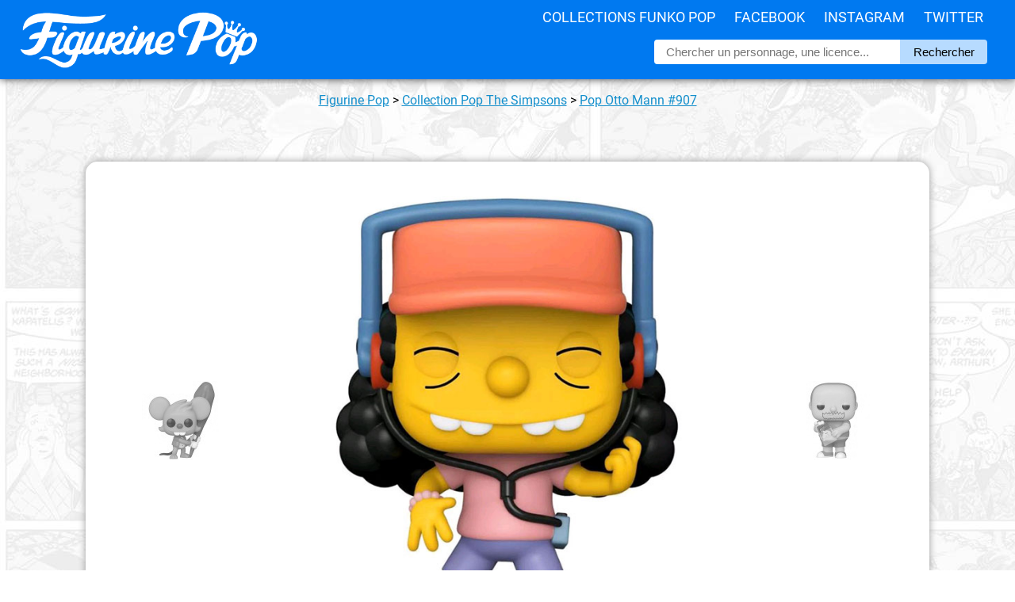

--- FILE ---
content_type: text/html; charset=UTF-8
request_url: https://figurinepop.com/otto-mann-the-simpsons-funko
body_size: 5355
content:



<!DOCTYPE html> 
<html lang="fr" xmlns:og="http://ogp.me/ns#">

<head>

  <meta http-equiv="Content-Type" content="text/html; charset=UTF-8" />
  <meta name="robots" content="INDEX, FOLLOW" />

  <title>Figurine Pop Otto Mann (The Simpsons) #907 pas cher | Figurine Pop</title>

  <meta name="description" lang="fr" content="La meilleure offre pour Figurine Pop Otto Mann (The Simpsons) en un clic ! Figurinepop.com, votre site de référence depuis 2014." />

  <meta property="og:site_name" content="Figurine Pop Funko"/>
  <meta property="og:description" content="Otto Man (Otto Bus en VF) est un personnage récurrent de la..."/>
  <meta property="og:title" content="Figurine Pop Otto Mann (The Simpsons)"/>
  <meta property="og:type" content="article"/>
  <meta property="og:url" content="https://figurinepop.com/otto-mann-the-simpsons-funko"/>
  <meta property="og:image" content="https://figurinepop.com/public/2021/02/ottomann1.jpg"/>

  <meta name="twitter:card" content="summary" />
  <meta name="twitter:title" content="Figurine Pop Otto Mann (The Simpsons)" />
  <meta name="twitter:description" content="Otto Man (Otto Bus en VF) est un personnage récurrent de la série animée Les Simpsons. C'est le chauffeur du bus scolaire..." />
  <meta name="twitter:image" content="https://figurinepop.com/public/2021/02/ottomann1.jpg">

  <link rel="canonical" href="https://figurinepop.com/otto-mann-the-simpsons-funko" />

  <meta name="viewport" content="width=device-width, initial-scale=1.0, maximum-scale=2.0" />

<link rel="stylesheet" type="text/css" href="/themes/aorakit-1B/style.css" media="screen" />

<!-- <link rel="me" href="https://twitter.com/figurinepop" /> -->

<!-- <script type="text/javascript" src="/themes/aorakit-1B/../default/js/jquery.js"></script> -->
<!-- <script type="text/javascript" src="https://code.jquery.com/jquery-1.11.0.js"></script> -->

<!--
<script type="text/javascript" src="https://ajax.googleapis.com/ajax/libs/jquery/3.5.1/jquery.min.js"></script>
<script type="text/javascript" src="/themes/aorakit-1B/../default/js/jquery.cookie.js"></script>
-->

<!--
<script type="text/javascript">
$(window).scroll(function(){
    if ($(window).width() >= 1440) {
	if ($(this).scrollTop() > 3000) {
		event.preventDefault();
		$("#PopUpListe").css({'display':'inline', 'transform': 'translate(0px, 0px)'});
	} else {
		$("#PopUpListe").css({'display':'inline', 'transform': 'translate(450px, 0px)'});
	}
    }
});
</script>
-->




<!-- CLICKY ANALYTICS -->

<script>var clicky_site_ids = clicky_site_ids || []; clicky_site_ids.push(100740322);</script>
<script async src="//static.getclicky.com/js"></script>

<!-- Pinterest Tag -->
<script>
!function(e){if(!window.pintrk){window.pintrk = function () {
window.pintrk.queue.push(Array.prototype.slice.call(arguments))};var
  n=window.pintrk;n.queue=[],n.version="3.0";var
  t=document.createElement("script");t.async=!0,t.src=e;var
  r=document.getElementsByTagName("script")[0];
  r.parentNode.insertBefore(t,r)}}("https://s.pinimg.com/ct/core.js");
pintrk('load', '2614361369354', {em: '<user_email_address>'});
pintrk('page');
</script>
<noscript>
<img height="1" width="1" style="display:none;" alt=""
  src="https://ct.pinterest.com/v3/?event=init&tid=2614361369354&pd[em]=<hashed_email_address>&noscript=1" />
</noscript>
<!-- end Pinterest Tag -->

<script>
pintrk('track', 'pagevisit');
</script>

<script src="https://analytics.ahrefs.com/analytics.js" data-key="eUxfQilNGFpTueaom3Bi2w" async></script>

<link rel="icon" type="image/x-icon" href="/favicon.ico" />

<!--  <script type="text/javascript" src="/themes/aorakit-1B/../default/js/post.js"></script> -->

</head>

<body class="dc-post">



<div id="bouton-cta">

<p><a href="https://www.amazon.fr/dp/B08W2BJPXS?tag=figurinepop-bt-21">Cliquez ici pour voir l'offre</a></p>

</div>



<div id="top">

<div id="top-centre">

<a href="/"><img id="logo" src="/public/theme/figurinepoplogoblanc.png" alt="Vos figurines Funko Pop moins cher" /></a>

<div id="menu">
<ul>
<li><a href="/liste-licences-funko">Collections Funko Pop</a>
<li><a href="https://www.facebook.com/FigurinePop/" target="_blank">Facebook</a>
<li><a href="https://www.instagram.com/FigurinePop/" target="_blank">Instagram</a>
<li><a href="https://www.twitter.com/FigurinePop/" target="_blank">Twitter</a>
</ul>
</div>

<div id="recherche-container">

<div id="recherche">

<form method="get" action="https://figurinepop.com">
<fieldset>
	
<input class="input" type="text" id="text" name="q" placeholder="Chercher un personnage, une licence..." value="" onfocus="this.value=''; " onblur= " if ( this.value=='' ) { this.value = ''; }" maxlength="255" size="10" />
<input value="Rechercher" type="submit" />

</fieldset>
</form>

</div> <!-- fin #recherche -->

</div> <!-- fin #recherche-container -->


<div id="menu-responsive">

<label for="toggle"><img alt="menu figurine pop" src="/public/theme/3-lines-ico.png" /></label>
<input type="checkbox" id="toggle">
<div class="main_pages">
<ul>
<li><a href="/liste-licences-funko">Collections Funko Pop</a>
<li><a href="https://www.facebook.com/FigurinePop/" target="_blank">Facebook</a>
<li><a href="https://www.instagram.com/FigurinePop/" target="_blank">Instagram</a>
<li><a href="https://www.twitter.com/FigurinePop/" target="_blank">Twitter</a>
</ul>
</div>

</div>


</div> <!-- fin #top-centre -->

</div> <!-- fin #top -->

<div id="page">

<div id="wrapper">

<div id="main">

<div class="info" style="padding:0 15px; text-align:center; font-family:roboto; margin:0; line-height:22px;"><p><a href="/">Figurine Pop</a> <span>></span> <a href="https://figurinepop.com/collection-the-simpsons-funko">Collection Pop The Simpsons</a> <span>></span> <a href="https://figurinepop.com/otto-mann-the-simpsons-funko">  Pop Otto Mann  #907</a></p></div>


<!-- <p style="text-align:center; margin:40px 0 0;"><a href="https://bit.ly/MM_Avent2019" target="_blank"><img src="https://figurinepop.com/public/theme/ads/micromania5.jpg" /></a></p> -->


<!--  -->


  <div id="content">

  <div id="p3519" class="post">

<div id="firstimage">
<p id="navprev">
<a href="https://figurinepop.com/itchy-the-simpsons-funko" class="prev"><img src="/public/2021/02/.itchy1_t.jpg" alt="Figurine Pop Itchy (The Simpsons)" title="Figurine Pop Itchy (The Simpsons)" /></a></p>
<a href="https://www.amazon.fr/dp/B08W2BJPXS?tag=figurinepop-lh-21" rel="nofollow" target="_blank"><img src="/public/2021/02/ottomann1.jpg" alt="Figurine Pop Otto Mann (The Simpsons)" title="Figurine Pop Otto Mann (The Simpsons)" /></a>
<p id="navnext">
<a href="https://figurinepop.com/comic-book-guy-the-simpsons-funko" class="next"><img src="/public/2021/02/.comicbookguy1_t.jpg" alt="Figurine Pop Comic Book Guy (The Simpsons)" title="Figurine Pop Comic Book Guy (The Simpsons)" /></a></p>
</div>


<h1 class="post-title">Figurine Pop Otto Mann (The Simpsons)</h1>

<div class="amaz_link">

<a href="https://www.amazon.fr/dp/B08W2BJPXS?tag=figurinepop-lh-21" rel="nofollow" target="_blank"></a>



<p class="amaz_link_titre">La figurine Funko Pop <strong> Pop Otto Mann (The Simpsons)</strong> vous intéresse&nbsp;?</p>

<div class="amaz_bouton"><img src="/public/2021/02/.ottomann1box_t.jpg" alt="Figurine Pop Otto Mann (The Simpsons)" /><span class="offre" style="font-size:13px; font-weight:bold;">Vérifier la disponibilité sur</span><img style="width:100px; margin:5px 0px -5px 0px;" src="/public/amazon_logo.png" alt="logo Amazon" /></div>
</div>





<div id="boutons_sociaux">

<div id="boutons_sociaux_centre">

<div class="twitter_button" style="float:left; width:230px; background:#28a9e2; font-family:arial; border-radius:6px; line-height:35px; margin:3px 5px; text-align:center;">
<img style="float:left; width:15px; margin:10px 10px 0px 12px;" src="/public/theme/logo_tw.jpg" alt="Figurine Pop Twitter" /><a style="color:white; text-decoration:none; font-size:15px; font-weight:400; display:block;" target="_blank" href="https://twitter.com/share?url=https://figurinepop.com/otto-mann-the-simpsons-funko&amp;text=Figurine Pop Otto Mann (The Simpsons)&amp;via=figurinepop" rel="nofollow" onclick="javascript:window.open(this.href, '', 'menubar=no,toolbar=no,resizable=yes,scrollbars=yes,height=400,width=700');return false;">Partager sur <strong>Twitter</strong></a>
</div>

<div class="facebook_button" style="float:left; width:230px; background:#4267b2; font-family:arial; border-radius:6px; line-height:35px; margin:3px 5px; text-align:center;">  
<img style="float:left; width:15px; margin:10px 10px 0px 12px;" src="/public/theme/logo_fb.png" alt="Figurine Pop Facebook" /><a style="color:white; text-decoration:none; font-size:15px; font-weight:400; display:block;" target="_blank" href="https://www.facebook.com/sharer.php?u=https://figurinepop.com/otto-mann-the-simpsons-funko&amp;t=Figurine Pop Otto Mann (The Simpsons)" rel="nofollow" onclick="javascript:window.open(this.href, '', 'menubar=no,toolbar=no,resizable=yes,scrollbars=yes,height=500,width=700');return false;">Partager sur <strong>Facebook</strong></a>
</div>

<div class="whatsapp_button" style="float:left; width:230px; background:#25d366; font-family:arial; border-radius:6px; line-height:35px; margin:3px 5px; text-align:center;">  
<img style="float:left; width:15px; margin:10px 10px 0px 12px;" src="/public/theme/whatsapp_button.png" alt="Figurine Pop WhatsApp" /><a style="color:white; text-decoration:none; font-size:15px; font-weight:400; display:block;" target="_blank" href="https://api.whatsapp.com/send?text=Figurine Pop Otto Mann (The Simpsons) ► https://figurinepop.com/otto-mann-the-simpsons-funko%3futm_source%3dFigurinePop%26utm_campaign%3dWhatsApp%26utm_medium%3dWebsite">Partager sur <strong>Whatsapp</strong></a>
</div>


</div>

</div>

    


    <div class="post-content"><h2>Un grand adolescent</h2>

<p>Otto Man (Otto Bus en VF) est un personnage récurrent de la série animée Les Simpsons. C'est le chauffeur du bus scolaire que prennent tous les jours Bart et Lisa Simpson. Il continue de se conduire comme un grand adolescent, ne quittant jamais son walkman et le casque qu'il porte sur ses oreilles. C'est un grand fan de heavy metal, de metal et de rock en général et c'est ce qui a causé l'annulation de son mariage, sa future femme refusant d'embaucher le groupe Cyanure. Il est très attaché à Bart Simpson pour qui il lui arrivera souvent de prendre des risques. C'est un conducteur très dangereux qui n'avait d'ailleurs pas son permis d'autobus pendant de nombreuses années. </p>

<p id="imgcentre"><img src="/public/2021/02/ottomann1_1.jpg" /><img src="/public/2021/02/ottomann1_2.jpg" /></p>

<h2>Un grand fan de musique</h2>

<p>Otto Mann est bien sûr représenté portant son gros casque de walkman sur les oreilles par dessus sa casquette rouge et ses longs cheveux noirs bouclés. Il a les yeux fermés et arbore un grand sourire. Il porte aussi un t-shirt rose et un short violet ainsi que des baskets oranges.</p>

<p id="box"><img src="/public/2021/02/ottomann1box.jpg" /></p>        </div>

    


<div class="amaz_link">
<a href="https://www.amazon.fr/dp/B08W2BJPXS?tag=figurinepop-lb-21" rel="nofollow" target="_blank"></a>
<p class="amaz_link_titre">La figurine Funko Pop <strong> Pop Otto Mann (The Simpsons)</strong> vous intéresse&nbsp;?</p>

<div class="amaz_bouton"><img src="/public/2021/02/.ottomann1box_t.jpg" alt="Figurine Pop Otto Mann (The Simpsons)" /><span class="offre" style="font-size:13px; font-weight:bold;">Vérifier la disponibilité sur</span><img style="width:100px; margin:5px 0px -5px 0px;" src="/public/amazon_logo.png" alt="logo Amazon" /></div>


</div>










<script type="application/ld+json">
{
  "@context": "http://schema.org/",
  "@type": "Product",
  "image": "https://figurinepop.com",
  "url": "https://figurinepop.com/otto-mann-the-simpsons-funko",
  "name": "Figurine Pop Otto Mann (The Simpsons)",
  "review": {
    "@type": "Review",
    "author": {
      "@type": "Organization",
      "name": "Figurine Pop"
    },
    "publisher": {
      "@type": "Organization",
      "name": "Figurine Pop"
    }
  },
  "brand" : {
  "@type" : "Brand",
  "name" : "Funko"
  }
}
</script>







<div id="tableau">

<h2><strong>Plus d'information sur   Pop Otto Mann </strong></h2>

<div id="tableau-center">

<table>
<tbody>

<tr class="ligne-impaire">
<td class="col-gauche">Figurine</td>
<td class="col-droite">    Otto Mann </td>
</tr>

<tr class="ligne-paire">
<td class="col-gauche">Marque</td>
<td class="col-droite">Funko</td>
</tr>

<tr class="ligne-impaire">
<td class="col-gauche">Collection</td>
<td class="col-droite"><a href="https://figurinepop.com/collection-the-simpsons-funko">Pop The Simpsons</a></td>

<tr class="ligne-paire">
<td class="col-gauche">Numéro</td>
<td class="col-droite">#907</td>
</tr>

</tbody>
</table>

</div> <!-- fin #tableau-center -->

</div> <!-- fin #tableau -->




<div id="post-tags">

<div id="liste-tags">
</div>

</div>







</div>




<div id="connexe">

<h2 class="titre_connexe">D'autres figurines dans la collection <a style="font-weight:600;" href="https://figurinepop.com/collection-the-simpsons-funko">Funko Pop The Simpsons</a></h2>


<ul><li><h3><a style="color:black; text-decoration:none;" href="https://figurinepop.com/mr-sparkle-diamond-the-simpsons-funko"><img src="/public/2024/03/mrsparkle1box.jpg" alt="Figurine Pop Mr. Sparkle diamond (The Simpsons)" title="Figurine Pop Mr. Sparkle diamond (The Simpsons)" /> Figurine Pop Mr. Sparkle diamond (The Simpsons)</a></h3></li>
<li><h3><a style="color:black; text-decoration:none;" href="https://figurinepop.com/dolph-starbeam-the-simpsons-funko"><img src="/public/2022/12/.dolphstarbeam1box_t.jpg" alt="Figurine Pop Dolph Starbeam (The Simpsons)" title="Figurine Pop Dolph Starbeam (The Simpsons)" /> Figurine Pop Dolph Starbeam (The Simpsons)</a></h3></li>
<li><h3><a style="color:black; text-decoration:none;" href="https://figurinepop.com/kearney-zzyzwicz-the-simpsons-funko"><img src="/public/2022/09/kearneyzzyzwicz1box.jpg" alt="Figurine Pop Kearney Zzyzwicz (The Simpsons)" title="Figurine Pop Kearney Zzyzwicz (The Simpsons)" /> Figurine Pop Kearney Zzyzwicz (The Simpsons)</a></h3></li>
<li><h3><a style="color:black; text-decoration:none;" href="https://figurinepop.com/jimbo-jones-the-simpsons-funko"><img src="/public/2022/09/jimbojones1box.jpg" alt="Figurine Pop Jimbo Jones (The Simpsons)" title="Figurine Pop Jimbo Jones (The Simpsons)" /> Figurine Pop Jimbo Jones (The Simpsons)</a></h3></li>
<li><h3><a style="color:black; text-decoration:none;" href="https://figurinepop.com/homer-in-hedges-the-simpsons-funko"><img src="/public/2022/05/.homerhedges1box_t.jpg" alt="Figurine Pop Homer in Hedges (The Simpsons)" title="Figurine Pop Homer in Hedges (The Simpsons)" /> Figurine Pop Homer in Hedges (The Simpsons)</a></h3></li>
<li><h3><a style="color:black; text-decoration:none;" href="https://figurinepop.com/nelson-muntz-the-simpsons-funko"><img src="/public/2022/03/.nelsonmuntz1box_t.jpg" alt="Figurine Pop Nelson Muntz (The Simpsons)" title="Figurine Pop Nelson Muntz (The Simpsons)" /> Figurine Pop Nelson Muntz (The Simpsons)</a></h3></li>
<li><h3><a style="color:black; text-decoration:none;" href="https://figurinepop.com/stupid-sexy-flanders-the-simpsons-funko"><img src="/public/2022/02/.stupidsexyflanders1box_t.jpg" alt="Figurine Pop Stupid Sexy Flanders (The Simpsons)" title="Figurine Pop Stupid Sexy Flanders (The Simpsons)" /> Figurine Pop Stupid Sexy Flanders (The Simpsons)</a></h3></li>
<li><h3><a style="color:black; text-decoration:none;" href="https://figurinepop.com/young-obeseus-the-simpsons-funko"><img src="/public/2021/11/.youngobeseus1box_t.jpg" alt="Figurine Pop Young Obeseus (The Simpsons)" title="Figurine Pop Young Obeseus (The Simpsons)" /> Figurine Pop Young Obeseus (The Simpsons)</a></h3></li>
<li><h3><a style="color:black; text-decoration:none;" href="https://figurinepop.com/lisandra-the-simpsons-funko"><img src="/public/2021/11/.lisandra1box_t.jpg" alt="Figurine Pop Lisandra (The Simpsons)" title="Figurine Pop Lisandra (The Simpsons)" /> Figurine Pop Lisandra (The Simpsons)</a></h3></li>
<li><h3><a style="color:black; text-decoration:none;" href="https://figurinepop.com/emperor-montimus-the-simpsons-funko"><img src="/public/2021/11/.montimus1box_t.jpg" alt="Figurine Pop Emperor Montimus (The Simpsons)" title="Figurine Pop Emperor Montimus (The Simpsons)" /> Figurine Pop Emperor Montimus (The Simpsons)</a></h3></li>
<li><h3><a style="color:black; text-decoration:none;" href="https://figurinepop.com/bartigula-the-simpsons-funko"><img src="/public/2021/11/.bartigula1box_t.jpg" alt="Figurine Pop Bartigula (The Simpsons)" title="Figurine Pop Bartigula (The Simpsons)" /> Figurine Pop Bartigula (The Simpsons)</a></h3></li>
<li><h3><a style="color:black; text-decoration:none;" href="https://figurinepop.com/marjora-the-simpsons-funko"><img src="/public/2021/10/.marjora1box_t.jpg" alt="Figurine Pop Marjora (The Simpsons)" title="Figurine Pop Marjora (The Simpsons)" /> Figurine Pop Marjora (The Simpsons)</a></h3></li>
<li><h3><a style="color:black; text-decoration:none;" href="https://figurinepop.com/obeseus-the-simpsons-funko"><img src="/public/2021/10/.obeseus1box_t.jpg" alt="Figurine Pop Obeseus (The Simpsons)" title="Figurine Pop Obeseus (The Simpsons)" /> Figurine Pop Obeseus (The Simpsons)</a></h3></li>
<li><h3><a style="color:black; text-decoration:none;" href="https://figurinepop.com/jack-in-the-box-homer-glows-in-the-dark-the-simpsons-funko"><img src="/public/2021/10/.jackintheboxhomergitd1box_t.jpg" alt="Figurine Pop Jack-in-the-box Homer glows in the dark (The Simpsons)" title="Figurine Pop Jack-in-the-box Homer glows in the dark (The Simpsons)" /> Figurine Pop Jack-in-the-box Homer glows in the dark (The Simpsons)</a></h3></li>
<li><h3><a style="color:black; text-decoration:none;" href="https://figurinepop.com/glowing-mr-burns-chase-the-simpsons-funko"><img src="/public/2021/10/.glowingmrburnschase1box_t.jpg" alt="Figurine Pop Glowing Mr Burns chase (The Simpsons)" title="Figurine Pop Glowing Mr Burns chase (The Simpsons)" /> Figurine Pop Glowing Mr Burns chase (The Simpsons)</a></h3></li>
<li><h3><a style="color:black; text-decoration:none;" href="https://figurinepop.com/mr-burns-glowing-the-simpsons-funko"><img src="/public/2021/08/.glowingmrburns1box_t.jpg" alt="Figurine Pop Mr Burns glowing (The Simpsons)" title="Figurine Pop Mr Burns glowing (The Simpsons)" /> Figurine Pop Mr Burns glowing (The Simpsons)</a></h3></li>
</ul>
</div> <!-- fin #connexe -->

  
  


</div> <!-- End #content -->

</div> <!-- End #main -->

</div> <!-- End #wrapper -->

</div> <!-- End #page -->



<div id="bonsplans" style="display:none;">
<p class="titre_partenaires">Bons plans partenaires</p>
<div id="bonsplans_container">

</div> <!-- fin bonsplans -->
</div> <!-- fin bonsplans_container -->



<div id="right_sidebar">

<a rel="nofollow" href="https://amzn.to/3RyHAYI" target="_blank"><img id="amz_sidebar" src="/public/theme/ads/annonce-exclusivites.jpg" alt="Funko Pop chez Amazon" /></a>

<a rel="nofollow" href="https://www.awin1.com/cread.php?awinmid=18053&awinaffid=421461&clickref=FigurinePop_Sidebar&platform=dl&ued=https%3A%2F%2Fwww.figurines-goodies.com%2F33-manga-funko-pop" target="_blank"><img id="fgo_sidebar" src="/public/theme/ads/annonce-manga.jpg" alt="Funko Pop chez Figurines Goodies" /></a>

<a rel="nofollow" href="https://www.awin1.com/cread.php?awinmid=39916&awinaffid=421461&clickref=FigurinePop_Sidebar&platform=dl&ued=https%3A%2F%2Fwww.emp-online.fr%2Fsearch%3Fq%3Dfunko%2520rocks" target="_blank"><img id="emp_sidebar" src="/public/theme/ads/annonce-pop-rocks.jpg" alt="Funko Pop chez EMP" /></a>

<a rel="nofollow" href="/random">
<video id="hasard_sidebar" autoplay loop muted playsinline>
    <source src="/public/theme/ads/annonce-auhasard.mp4" type="video/mp4">
    Votre navigateur ne prend pas en charge la lecture de vidéos au format MP4.
</video>
</a>

</div> <!-- End #right_sidebar -->

<div id="footer">

<p id="copyright_footer">© 2014-2023 Figurine Pop</p>

<div id="menu_footer">

<ul>

<li><a href="/partenaires/fnac-funko-pop-pas-cher" target="_blank">Guide d'achat FNAC</a></li>
<li><a href="/partenaires/concours-facebook-figurine-pop-funko" target="_blank">Page concours</a></li>
<li><a href="/partenariat-boutique-facebook-youtube-affiliation">Devenir partenaire</a></li>
<li><a href="/fournisseur-distributeur-grossiste-funko-pop">[PRO] Trouver votre fournisseur</a></li>
<li><a href="/archive">Plan du site</a></li>
<li><a href="/contact">Contact</a></li>

</ul>

</div>

</div> <!-- fin #footer -->



</body>
</html>